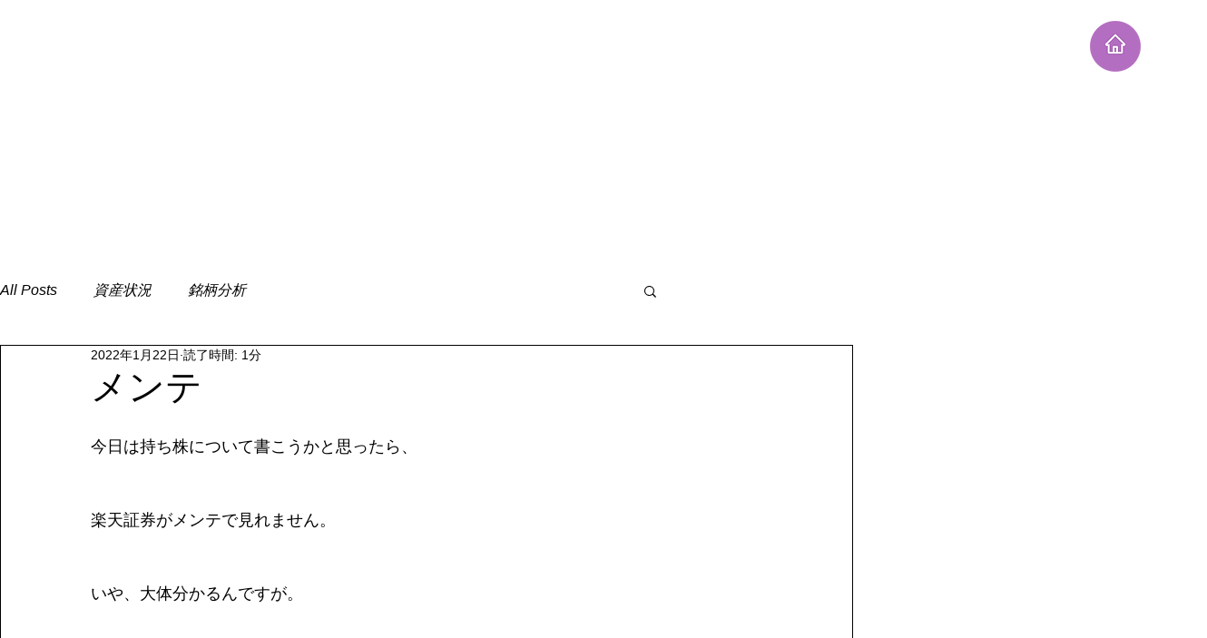

--- FILE ---
content_type: text/html; charset=utf-8
request_url: https://www.google.com/recaptcha/api2/aframe
body_size: 268
content:
<!DOCTYPE HTML><html><head><meta http-equiv="content-type" content="text/html; charset=UTF-8"></head><body><script nonce="kDL4WyqT3x8O7fu5SomYew">/** Anti-fraud and anti-abuse applications only. See google.com/recaptcha */ try{var clients={'sodar':'https://pagead2.googlesyndication.com/pagead/sodar?'};window.addEventListener("message",function(a){try{if(a.source===window.parent){var b=JSON.parse(a.data);var c=clients[b['id']];if(c){var d=document.createElement('img');d.src=c+b['params']+'&rc='+(localStorage.getItem("rc::a")?sessionStorage.getItem("rc::b"):"");window.document.body.appendChild(d);sessionStorage.setItem("rc::e",parseInt(sessionStorage.getItem("rc::e")||0)+1);localStorage.setItem("rc::h",'1768619921931');}}}catch(b){}});window.parent.postMessage("_grecaptcha_ready", "*");}catch(b){}</script></body></html>